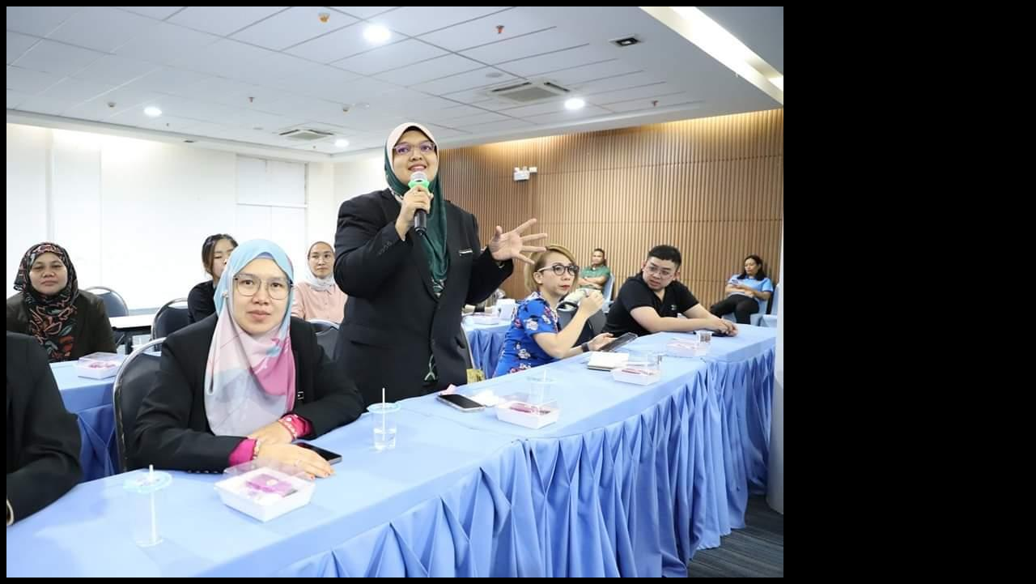

--- FILE ---
content_type: text/html; charset=UTF-8
request_url: https://gallery.songkhlapao.go.th/photo/view/132246
body_size: 102
content:
	<body bgcolor="#000">
	<img src="/pict/132246/1" style="max-width:100%;"/>
	</body>
